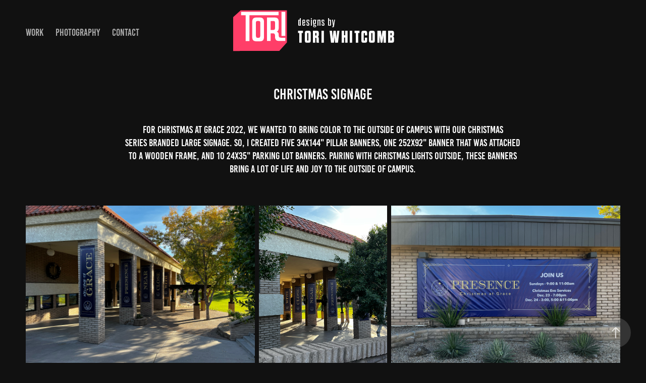

--- FILE ---
content_type: text/html; charset=utf-8
request_url: https://toriwhitcomb.com/christmas-signage
body_size: 8357
content:
<!DOCTYPE HTML>
<html lang="en-US">
<head>
  <meta charset="UTF-8" />
  <meta name="viewport" content="width=device-width, initial-scale=1" />
      <meta name="twitter:card"  content="summary_large_image" />
      <meta name="twitter:site"  content="@AdobePortfolio" />
      <meta  property="og:title" content="Tori Whitcomb - Christmas Signage" />
      <meta  property="og:image" content="https://cdn.myportfolio.com/38227331-7cee-435d-8909-0ab5a8512c2d/d785ce16-db3c-4185-89ef-ffed4fa5b586_car_16x9.jpg?h=ad675df223c850038f5e585e78118b7d" />
      <link rel="icon" href="[data-uri]"  />
      <link rel="stylesheet" href="/dist/css/main.css" type="text/css" />
      <link rel="stylesheet" href="https://cdn.myportfolio.com/38227331-7cee-435d-8909-0ab5a8512c2d/9027514b4bf250a10bf51d5c52edfe5d1673639038.css?h=5eb860cf9f6187b6317127d7a3328768" type="text/css" />
    <link rel="canonical" href="https://toriwhitcomb.com/christmas-signage" />
      <title>Tori Whitcomb - Christmas Signage</title>
    <script type="text/javascript" src="//use.typekit.net/ik/[base64].js?cb=8dae7d4d979f383d5ca1dd118e49b6878a07c580" async onload="
    try {
      window.Typekit.load();
    } catch (e) {
      console.warn('Typekit not loaded.');
    }
    "></script>
</head>
  <body class="transition-enabled">  <div class='page-background-video page-background-video-with-panel'>
  </div>
  <div class="js-responsive-nav">
    <div class="responsive-nav has-social">
      <div class="close-responsive-click-area js-close-responsive-nav">
        <div class="close-responsive-button"></div>
      </div>
          <nav class="nav-container" data-hover-hint="nav" data-hover-hint-placement="bottom-start">
                <div class="gallery-title"><a href="/work" >Work</a></div>
                <div class="gallery-title"><a href="/photography" >Photography</a></div>
      <div class="page-title">
        <a href="/contact" >Contact</a>
      </div>
          </nav>
        <div class="social pf-nav-social" data-context="theme.nav" data-hover-hint="navSocialIcons" data-hover-hint-placement="bottom-start">
          <ul>
          </ul>
        </div>
    </div>
  </div>
    <header class="site-header js-site-header  js-fixed-nav" data-context="theme.nav" data-hover-hint="nav" data-hover-hint-placement="top-start">
        <nav class="nav-container" data-hover-hint="nav" data-hover-hint-placement="bottom-start">
                <div class="gallery-title"><a href="/work" >Work</a></div>
                <div class="gallery-title"><a href="/photography" >Photography</a></div>
      <div class="page-title">
        <a href="/contact" >Contact</a>
      </div>
        </nav>
        <div class="logo-wrap" data-context="theme.logo.header" data-hover-hint="logo" data-hover-hint-placement="bottom-start">
          <div class="logo e2e-site-logo-text logo-image  ">
    <a href="/work" class="image-normal image-link">
      <img src="https://cdn.myportfolio.com/38227331-7cee-435d-8909-0ab5a8512c2d/ff64985b-07b3-47a2-8ef4-3933a6b9cbb6_rwc_6x0x367x105x4096.png?h=d305790ae3be0d03d03d1264abebad28" alt="Tori Whitcomb">
    </a>
          </div>
        </div>
        <div class="social pf-nav-social" data-context="theme.nav" data-hover-hint="navSocialIcons" data-hover-hint-placement="bottom-start">
          <ul>
          </ul>
        </div>
        <div class="hamburger-click-area js-hamburger">
          <div class="hamburger">
            <i></i>
            <i></i>
            <i></i>
          </div>
        </div>
    </header>
    <div class="header-placeholder"></div>
  <div class="site-wrap cfix js-site-wrap">
    <div class="site-container">
      <div class="site-content e2e-site-content">
        <main>
  <div class="page-container" data-context="page.page.container" data-hover-hint="pageContainer">
    <section class="page standard-modules">
        <header class="page-header content" data-context="pages" data-identity="id:p63922593e5b6a712483cbe0b38a849e380306e9a8ba81c330654f" data-hover-hint="pageHeader" data-hover-hint-id="p63922593e5b6a712483cbe0b38a849e380306e9a8ba81c330654f">
            <h1 class="title preserve-whitespace e2e-site-logo-text">Christmas Signage</h1>
            <p class="description"></p>
        </header>
      <div class="page-content js-page-content" data-context="pages" data-identity="id:p63922593e5b6a712483cbe0b38a849e380306e9a8ba81c330654f">
        <div id="project-canvas" class="js-project-modules modules content">
          <div id="project-modules">
              
              
              
              
              
              <div class="project-module module text project-module-text align- js-project-module e2e-site-project-module-text" style="padding-top: 0px;
padding-bottom: px;
">
  <div class="rich-text js-text-editable module-text"><div><span class="texteditor-inline-color" style="color:#ffffff;"><span style="">For Christmas at Grace 2022, we wanted to bring color to the outside of campus with our Christmas series branded large signage. So, I created five 34x144" pillar Banners, one 252x92" Banner that was attached to a wooden frame, and 10 24x35" parking lot banners. Pairing with Christmas lights outside, these banners bring a lot of life and joy to the outside of campus.</span></span></div></div>
</div>

              
              
              
              
              
              
              
              
              
              
              
              <div class="project-module module media_collection project-module-media_collection" data-id="m639226bc103543183a950b5c95c06284fd87065c65b6987ae3220"  style="padding-top: px;
padding-bottom: px;
">
  <div class="grid--main js-grid-main" data-grid-max-images="  3
">
    <div class="grid__item-container js-grid-item-container" data-flex-grow="346.66666666667" style="width:346.66666666667px; flex-grow:346.66666666667;" data-width="3840" data-height="2880">
      <script type="text/html" class="js-lightbox-slide-content">
        <div class="grid__image-wrapper">
          <img src="https://cdn.myportfolio.com/38227331-7cee-435d-8909-0ab5a8512c2d/cc746d86-b8e9-438a-9f60-ab65006ec2c1_rw_3840.jpg?h=666f899be69e24f814d195ff57bd179d" srcset="https://cdn.myportfolio.com/38227331-7cee-435d-8909-0ab5a8512c2d/cc746d86-b8e9-438a-9f60-ab65006ec2c1_rw_600.jpg?h=c89cd06cd72d4ffe7d04fed665d44777 600w,https://cdn.myportfolio.com/38227331-7cee-435d-8909-0ab5a8512c2d/cc746d86-b8e9-438a-9f60-ab65006ec2c1_rw_1200.jpg?h=192cd5945f83c6e9591d6b6f1f8cb301 1200w,https://cdn.myportfolio.com/38227331-7cee-435d-8909-0ab5a8512c2d/cc746d86-b8e9-438a-9f60-ab65006ec2c1_rw_1920.jpg?h=0bb65ac34811e9c19df05dad5bc0c095 1920w,https://cdn.myportfolio.com/38227331-7cee-435d-8909-0ab5a8512c2d/cc746d86-b8e9-438a-9f60-ab65006ec2c1_rw_3840.jpg?h=666f899be69e24f814d195ff57bd179d 3840w,"  sizes="(max-width: 3840px) 100vw, 3840px">
        <div>
      </script>
      <img
        class="grid__item-image js-grid__item-image grid__item-image-lazy js-lazy"
        src="[data-uri]"
        
        data-src="https://cdn.myportfolio.com/38227331-7cee-435d-8909-0ab5a8512c2d/cc746d86-b8e9-438a-9f60-ab65006ec2c1_rw_3840.jpg?h=666f899be69e24f814d195ff57bd179d"
        data-srcset="https://cdn.myportfolio.com/38227331-7cee-435d-8909-0ab5a8512c2d/cc746d86-b8e9-438a-9f60-ab65006ec2c1_rw_600.jpg?h=c89cd06cd72d4ffe7d04fed665d44777 600w,https://cdn.myportfolio.com/38227331-7cee-435d-8909-0ab5a8512c2d/cc746d86-b8e9-438a-9f60-ab65006ec2c1_rw_1200.jpg?h=192cd5945f83c6e9591d6b6f1f8cb301 1200w,https://cdn.myportfolio.com/38227331-7cee-435d-8909-0ab5a8512c2d/cc746d86-b8e9-438a-9f60-ab65006ec2c1_rw_1920.jpg?h=0bb65ac34811e9c19df05dad5bc0c095 1920w,https://cdn.myportfolio.com/38227331-7cee-435d-8909-0ab5a8512c2d/cc746d86-b8e9-438a-9f60-ab65006ec2c1_rw_3840.jpg?h=666f899be69e24f814d195ff57bd179d 3840w,"
      >
      <span class="grid__item-filler" style="padding-bottom:75%;"></span>
    </div>
    <div class="grid__item-container js-grid-item-container" data-flex-grow="195" style="width:195px; flex-grow:195;" data-width="1920" data-height="2560">
      <script type="text/html" class="js-lightbox-slide-content">
        <div class="grid__image-wrapper">
          <img src="https://cdn.myportfolio.com/38227331-7cee-435d-8909-0ab5a8512c2d/bacc1abb-ab6a-47dd-a7a7-da9a36adca99_rw_1920.jpg?h=a82a5517689ca2d76c985ab5abbfd8fc" srcset="https://cdn.myportfolio.com/38227331-7cee-435d-8909-0ab5a8512c2d/bacc1abb-ab6a-47dd-a7a7-da9a36adca99_rw_600.jpg?h=905b307a6c57fa76285b8e84f69aa609 600w,https://cdn.myportfolio.com/38227331-7cee-435d-8909-0ab5a8512c2d/bacc1abb-ab6a-47dd-a7a7-da9a36adca99_rw_1200.jpg?h=07e7b45fe3e8f9877bb3b7057069cff1 1200w,https://cdn.myportfolio.com/38227331-7cee-435d-8909-0ab5a8512c2d/bacc1abb-ab6a-47dd-a7a7-da9a36adca99_rw_1920.jpg?h=a82a5517689ca2d76c985ab5abbfd8fc 1920w,"  sizes="(max-width: 1920px) 100vw, 1920px">
        <div>
      </script>
      <img
        class="grid__item-image js-grid__item-image grid__item-image-lazy js-lazy"
        src="[data-uri]"
        
        data-src="https://cdn.myportfolio.com/38227331-7cee-435d-8909-0ab5a8512c2d/bacc1abb-ab6a-47dd-a7a7-da9a36adca99_rw_1920.jpg?h=a82a5517689ca2d76c985ab5abbfd8fc"
        data-srcset="https://cdn.myportfolio.com/38227331-7cee-435d-8909-0ab5a8512c2d/bacc1abb-ab6a-47dd-a7a7-da9a36adca99_rw_600.jpg?h=905b307a6c57fa76285b8e84f69aa609 600w,https://cdn.myportfolio.com/38227331-7cee-435d-8909-0ab5a8512c2d/bacc1abb-ab6a-47dd-a7a7-da9a36adca99_rw_1200.jpg?h=07e7b45fe3e8f9877bb3b7057069cff1 1200w,https://cdn.myportfolio.com/38227331-7cee-435d-8909-0ab5a8512c2d/bacc1abb-ab6a-47dd-a7a7-da9a36adca99_rw_1920.jpg?h=a82a5517689ca2d76c985ab5abbfd8fc 1920w,"
      >
      <span class="grid__item-filler" style="padding-bottom:133.33333333333%;"></span>
    </div>
    <div class="grid__item-container js-grid-item-container" data-flex-grow="346.66666666667" style="width:346.66666666667px; flex-grow:346.66666666667;" data-width="3840" data-height="2880">
      <script type="text/html" class="js-lightbox-slide-content">
        <div class="grid__image-wrapper">
          <img src="https://cdn.myportfolio.com/38227331-7cee-435d-8909-0ab5a8512c2d/365c858e-7239-4f2b-879a-0e531134d4b4_rw_3840.jpg?h=90630d67067889d98622a578a27c8894" srcset="https://cdn.myportfolio.com/38227331-7cee-435d-8909-0ab5a8512c2d/365c858e-7239-4f2b-879a-0e531134d4b4_rw_600.jpg?h=fa34b84fb9c98fd80f6cb61bea75bf73 600w,https://cdn.myportfolio.com/38227331-7cee-435d-8909-0ab5a8512c2d/365c858e-7239-4f2b-879a-0e531134d4b4_rw_1200.jpg?h=e781adb69d78ea7c640a9aebabfd60c3 1200w,https://cdn.myportfolio.com/38227331-7cee-435d-8909-0ab5a8512c2d/365c858e-7239-4f2b-879a-0e531134d4b4_rw_1920.jpg?h=6682ef9fbc884492a5e2a1198611b0b4 1920w,https://cdn.myportfolio.com/38227331-7cee-435d-8909-0ab5a8512c2d/365c858e-7239-4f2b-879a-0e531134d4b4_rw_3840.jpg?h=90630d67067889d98622a578a27c8894 3840w,"  sizes="(max-width: 3840px) 100vw, 3840px">
        <div>
      </script>
      <img
        class="grid__item-image js-grid__item-image grid__item-image-lazy js-lazy"
        src="[data-uri]"
        
        data-src="https://cdn.myportfolio.com/38227331-7cee-435d-8909-0ab5a8512c2d/365c858e-7239-4f2b-879a-0e531134d4b4_rw_3840.jpg?h=90630d67067889d98622a578a27c8894"
        data-srcset="https://cdn.myportfolio.com/38227331-7cee-435d-8909-0ab5a8512c2d/365c858e-7239-4f2b-879a-0e531134d4b4_rw_600.jpg?h=fa34b84fb9c98fd80f6cb61bea75bf73 600w,https://cdn.myportfolio.com/38227331-7cee-435d-8909-0ab5a8512c2d/365c858e-7239-4f2b-879a-0e531134d4b4_rw_1200.jpg?h=e781adb69d78ea7c640a9aebabfd60c3 1200w,https://cdn.myportfolio.com/38227331-7cee-435d-8909-0ab5a8512c2d/365c858e-7239-4f2b-879a-0e531134d4b4_rw_1920.jpg?h=6682ef9fbc884492a5e2a1198611b0b4 1920w,https://cdn.myportfolio.com/38227331-7cee-435d-8909-0ab5a8512c2d/365c858e-7239-4f2b-879a-0e531134d4b4_rw_3840.jpg?h=90630d67067889d98622a578a27c8894 3840w,"
      >
      <span class="grid__item-filler" style="padding-bottom:75%;"></span>
    </div>
    <div class="grid__item-container js-grid-item-container" data-flex-grow="195" style="width:195px; flex-grow:195;" data-width="1920" data-height="2560">
      <script type="text/html" class="js-lightbox-slide-content">
        <div class="grid__image-wrapper">
          <img src="https://cdn.myportfolio.com/38227331-7cee-435d-8909-0ab5a8512c2d/14392dfc-209c-451d-be56-0115069b2aa1_rw_1920.jpg?h=fb59c01f58226ce6efa61e2bdcce42f5" srcset="https://cdn.myportfolio.com/38227331-7cee-435d-8909-0ab5a8512c2d/14392dfc-209c-451d-be56-0115069b2aa1_rw_600.jpg?h=30e0d509a10cb95c692affd904e19146 600w,https://cdn.myportfolio.com/38227331-7cee-435d-8909-0ab5a8512c2d/14392dfc-209c-451d-be56-0115069b2aa1_rw_1200.jpg?h=025723379be96ea65d72dc45859a248c 1200w,https://cdn.myportfolio.com/38227331-7cee-435d-8909-0ab5a8512c2d/14392dfc-209c-451d-be56-0115069b2aa1_rw_1920.jpg?h=fb59c01f58226ce6efa61e2bdcce42f5 1920w,"  sizes="(max-width: 1920px) 100vw, 1920px">
        <div>
      </script>
      <img
        class="grid__item-image js-grid__item-image grid__item-image-lazy js-lazy"
        src="[data-uri]"
        
        data-src="https://cdn.myportfolio.com/38227331-7cee-435d-8909-0ab5a8512c2d/14392dfc-209c-451d-be56-0115069b2aa1_rw_1920.jpg?h=fb59c01f58226ce6efa61e2bdcce42f5"
        data-srcset="https://cdn.myportfolio.com/38227331-7cee-435d-8909-0ab5a8512c2d/14392dfc-209c-451d-be56-0115069b2aa1_rw_600.jpg?h=30e0d509a10cb95c692affd904e19146 600w,https://cdn.myportfolio.com/38227331-7cee-435d-8909-0ab5a8512c2d/14392dfc-209c-451d-be56-0115069b2aa1_rw_1200.jpg?h=025723379be96ea65d72dc45859a248c 1200w,https://cdn.myportfolio.com/38227331-7cee-435d-8909-0ab5a8512c2d/14392dfc-209c-451d-be56-0115069b2aa1_rw_1920.jpg?h=fb59c01f58226ce6efa61e2bdcce42f5 1920w,"
      >
      <span class="grid__item-filler" style="padding-bottom:133.33333333333%;"></span>
    </div>
    <div class="grid__item-container js-grid-item-container" data-flex-grow="346.66666666667" style="width:346.66666666667px; flex-grow:346.66666666667;" data-width="3840" data-height="2880">
      <script type="text/html" class="js-lightbox-slide-content">
        <div class="grid__image-wrapper">
          <img src="https://cdn.myportfolio.com/38227331-7cee-435d-8909-0ab5a8512c2d/a1c21217-b064-4677-9d4d-857b440bb48a_rw_3840.jpg?h=e081231a1a4d4413d9d646f1c1b4b559" srcset="https://cdn.myportfolio.com/38227331-7cee-435d-8909-0ab5a8512c2d/a1c21217-b064-4677-9d4d-857b440bb48a_rw_600.jpg?h=800a598ef660f2bdddb8b5d7e5cb6ad2 600w,https://cdn.myportfolio.com/38227331-7cee-435d-8909-0ab5a8512c2d/a1c21217-b064-4677-9d4d-857b440bb48a_rw_1200.jpg?h=535763344dc37bd7d3a9dd80022a5814 1200w,https://cdn.myportfolio.com/38227331-7cee-435d-8909-0ab5a8512c2d/a1c21217-b064-4677-9d4d-857b440bb48a_rw_1920.jpg?h=a08daed61e836766f426dcc43e2dec46 1920w,https://cdn.myportfolio.com/38227331-7cee-435d-8909-0ab5a8512c2d/a1c21217-b064-4677-9d4d-857b440bb48a_rw_3840.jpg?h=e081231a1a4d4413d9d646f1c1b4b559 3840w,"  sizes="(max-width: 3840px) 100vw, 3840px">
        <div>
      </script>
      <img
        class="grid__item-image js-grid__item-image grid__item-image-lazy js-lazy"
        src="[data-uri]"
        
        data-src="https://cdn.myportfolio.com/38227331-7cee-435d-8909-0ab5a8512c2d/a1c21217-b064-4677-9d4d-857b440bb48a_rw_3840.jpg?h=e081231a1a4d4413d9d646f1c1b4b559"
        data-srcset="https://cdn.myportfolio.com/38227331-7cee-435d-8909-0ab5a8512c2d/a1c21217-b064-4677-9d4d-857b440bb48a_rw_600.jpg?h=800a598ef660f2bdddb8b5d7e5cb6ad2 600w,https://cdn.myportfolio.com/38227331-7cee-435d-8909-0ab5a8512c2d/a1c21217-b064-4677-9d4d-857b440bb48a_rw_1200.jpg?h=535763344dc37bd7d3a9dd80022a5814 1200w,https://cdn.myportfolio.com/38227331-7cee-435d-8909-0ab5a8512c2d/a1c21217-b064-4677-9d4d-857b440bb48a_rw_1920.jpg?h=a08daed61e836766f426dcc43e2dec46 1920w,https://cdn.myportfolio.com/38227331-7cee-435d-8909-0ab5a8512c2d/a1c21217-b064-4677-9d4d-857b440bb48a_rw_3840.jpg?h=e081231a1a4d4413d9d646f1c1b4b559 3840w,"
      >
      <span class="grid__item-filler" style="padding-bottom:75%;"></span>
    </div>
    <div class="js-grid-spacer"></div>
  </div>
</div>

              
              
              
              
              
              
              
              
              
              <div class="project-module module media_collection project-module-media_collection" data-id="m6392282b14dea77b37857dfe1960e046dd1760ca80f937e8fa122"  style="padding-top: px;
padding-bottom: px;
">
  <div class="grid--main js-grid-main" data-grid-max-images="
  ">
    <div class="grid__item-container js-grid-item-container" data-flex-grow="65.289747399703" style="width:65.289747399703px; flex-grow:65.289747399703;" data-width="338" data-height="1346">
      <script type="text/html" class="js-lightbox-slide-content">
        <div class="grid__image-wrapper">
          <img src="https://cdn.myportfolio.com/38227331-7cee-435d-8909-0ab5a8512c2d/eab8650a-e129-4e74-a447-7af64f9586d8_rw_600.png?h=a829c4a96dba3611bf224b796e049ae6" srcset="https://cdn.myportfolio.com/38227331-7cee-435d-8909-0ab5a8512c2d/eab8650a-e129-4e74-a447-7af64f9586d8_rw_600.png?h=a829c4a96dba3611bf224b796e049ae6 338w,"  sizes="(max-width: 338px) 100vw, 338px">
        <div>
      </script>
      <img
        class="grid__item-image js-grid__item-image grid__item-image-lazy js-lazy"
        src="[data-uri]"
        
        data-src="https://cdn.myportfolio.com/38227331-7cee-435d-8909-0ab5a8512c2d/eab8650a-e129-4e74-a447-7af64f9586d8_rw_600.png?h=a829c4a96dba3611bf224b796e049ae6"
        data-srcset="https://cdn.myportfolio.com/38227331-7cee-435d-8909-0ab5a8512c2d/eab8650a-e129-4e74-a447-7af64f9586d8_rw_600.png?h=a829c4a96dba3611bf224b796e049ae6 338w,"
      >
      <span class="grid__item-filler" style="padding-bottom:398.22485207101%;"></span>
    </div>
    <div class="grid__item-container js-grid-item-container" data-flex-grow="65.192878338279" style="width:65.192878338279px; flex-grow:65.192878338279;" data-width="338" data-height="1348">
      <script type="text/html" class="js-lightbox-slide-content">
        <div class="grid__image-wrapper">
          <img src="https://cdn.myportfolio.com/38227331-7cee-435d-8909-0ab5a8512c2d/d5740dbd-e0aa-48f2-b131-b8e097e4e644_rw_600.png?h=93d783d7837bc69c4e6c70894558af02" srcset="https://cdn.myportfolio.com/38227331-7cee-435d-8909-0ab5a8512c2d/d5740dbd-e0aa-48f2-b131-b8e097e4e644_rw_600.png?h=93d783d7837bc69c4e6c70894558af02 338w,"  sizes="(max-width: 338px) 100vw, 338px">
        <div>
      </script>
      <img
        class="grid__item-image js-grid__item-image grid__item-image-lazy js-lazy"
        src="[data-uri]"
        
        data-src="https://cdn.myportfolio.com/38227331-7cee-435d-8909-0ab5a8512c2d/d5740dbd-e0aa-48f2-b131-b8e097e4e644_rw_600.png?h=93d783d7837bc69c4e6c70894558af02"
        data-srcset="https://cdn.myportfolio.com/38227331-7cee-435d-8909-0ab5a8512c2d/d5740dbd-e0aa-48f2-b131-b8e097e4e644_rw_600.png?h=93d783d7837bc69c4e6c70894558af02 338w,"
      >
      <span class="grid__item-filler" style="padding-bottom:398.81656804734%;"></span>
    </div>
    <div class="grid__item-container js-grid-item-container" data-flex-grow="65.48435171386" style="width:65.48435171386px; flex-grow:65.48435171386;" data-width="338" data-height="1342">
      <script type="text/html" class="js-lightbox-slide-content">
        <div class="grid__image-wrapper">
          <img src="https://cdn.myportfolio.com/38227331-7cee-435d-8909-0ab5a8512c2d/eab31777-2c79-4f4b-9068-55a2fec37d18_rw_600.png?h=a3370e3bacbc9594042db94c32fccd1e" srcset="https://cdn.myportfolio.com/38227331-7cee-435d-8909-0ab5a8512c2d/eab31777-2c79-4f4b-9068-55a2fec37d18_rw_600.png?h=a3370e3bacbc9594042db94c32fccd1e 338w,"  sizes="(max-width: 338px) 100vw, 338px">
        <div>
      </script>
      <img
        class="grid__item-image js-grid__item-image grid__item-image-lazy js-lazy"
        src="[data-uri]"
        
        data-src="https://cdn.myportfolio.com/38227331-7cee-435d-8909-0ab5a8512c2d/eab31777-2c79-4f4b-9068-55a2fec37d18_rw_600.png?h=a3370e3bacbc9594042db94c32fccd1e"
        data-srcset="https://cdn.myportfolio.com/38227331-7cee-435d-8909-0ab5a8512c2d/eab31777-2c79-4f4b-9068-55a2fec37d18_rw_600.png?h=a3370e3bacbc9594042db94c32fccd1e 338w,"
      >
      <span class="grid__item-filler" style="padding-bottom:397.04142011834%;"></span>
    </div>
    <div class="grid__item-container js-grid-item-container" data-flex-grow="65.192878338279" style="width:65.192878338279px; flex-grow:65.192878338279;" data-width="338" data-height="1348">
      <script type="text/html" class="js-lightbox-slide-content">
        <div class="grid__image-wrapper">
          <img src="https://cdn.myportfolio.com/38227331-7cee-435d-8909-0ab5a8512c2d/8f239252-c398-4de3-a7e5-3afeb3794ea1_rw_600.png?h=846334b66933ffe8ed3d66a9bee80c8e" srcset="https://cdn.myportfolio.com/38227331-7cee-435d-8909-0ab5a8512c2d/8f239252-c398-4de3-a7e5-3afeb3794ea1_rw_600.png?h=846334b66933ffe8ed3d66a9bee80c8e 338w,"  sizes="(max-width: 338px) 100vw, 338px">
        <div>
      </script>
      <img
        class="grid__item-image js-grid__item-image grid__item-image-lazy js-lazy"
        src="[data-uri]"
        
        data-src="https://cdn.myportfolio.com/38227331-7cee-435d-8909-0ab5a8512c2d/8f239252-c398-4de3-a7e5-3afeb3794ea1_rw_600.png?h=846334b66933ffe8ed3d66a9bee80c8e"
        data-srcset="https://cdn.myportfolio.com/38227331-7cee-435d-8909-0ab5a8512c2d/8f239252-c398-4de3-a7e5-3afeb3794ea1_rw_600.png?h=846334b66933ffe8ed3d66a9bee80c8e 338w,"
      >
      <span class="grid__item-filler" style="padding-bottom:398.81656804734%;"></span>
    </div>
    <div class="grid__item-container js-grid-item-container" data-flex-grow="65.77380952381" style="width:65.77380952381px; flex-grow:65.77380952381;" data-width="340" data-height="1344">
      <script type="text/html" class="js-lightbox-slide-content">
        <div class="grid__image-wrapper">
          <img src="https://cdn.myportfolio.com/38227331-7cee-435d-8909-0ab5a8512c2d/e52608b8-d71b-4a01-8658-937b5be0a554_rw_600.png?h=1a1e51221b6961e89ce57ce11fd2ab88" srcset="https://cdn.myportfolio.com/38227331-7cee-435d-8909-0ab5a8512c2d/e52608b8-d71b-4a01-8658-937b5be0a554_rw_600.png?h=1a1e51221b6961e89ce57ce11fd2ab88 340w,"  sizes="(max-width: 340px) 100vw, 340px">
        <div>
      </script>
      <img
        class="grid__item-image js-grid__item-image grid__item-image-lazy js-lazy"
        src="[data-uri]"
        
        data-src="https://cdn.myportfolio.com/38227331-7cee-435d-8909-0ab5a8512c2d/e52608b8-d71b-4a01-8658-937b5be0a554_rw_600.png?h=1a1e51221b6961e89ce57ce11fd2ab88"
        data-srcset="https://cdn.myportfolio.com/38227331-7cee-435d-8909-0ab5a8512c2d/e52608b8-d71b-4a01-8658-937b5be0a554_rw_600.png?h=1a1e51221b6961e89ce57ce11fd2ab88 340w,"
      >
      <span class="grid__item-filler" style="padding-bottom:395.29411764706%;"></span>
    </div>
    <div class="js-grid-spacer"></div>
  </div>
</div>

              
              
          </div>
        </div>
      </div>
    </section>
          <section class="other-projects" data-context="page.page.other_pages" data-hover-hint="otherPages">
            <div class="title-wrapper">
              <div class="title-container">
                  <h3 class="other-projects-title preserve-whitespace">You may also like</h3>
              </div>
            </div>
            <div class="project-covers">
                  <a class="project-cover js-project-cover-touch hold-space" href="/growth-soccer-training" data-context="pages" data-identity="id:p6392403a15f70b07e3f7fd902a56913a4cf884bf2023cf3c505ff">
                    <div class="cover-content-container">
                      <div class="cover-image-wrap">
                        <div class="cover-image">
                            <div class="cover cover-normal">

            <img
              class="cover__img js-lazy"
              src="https://cdn.myportfolio.com/38227331-7cee-435d-8909-0ab5a8512c2d/c8fd583c-30f0-4e4a-82cb-367ad58ca80a_rwc_0x255x1080x608x32.jpg?h=0ff87830cb2a2f6ad0902219f9745f30"
              data-src="https://cdn.myportfolio.com/38227331-7cee-435d-8909-0ab5a8512c2d/c8fd583c-30f0-4e4a-82cb-367ad58ca80a_rwc_0x255x1080x608x1080.jpg?h=a9eb23e7322c9ec894b17a6e4ec6a9ff"
              data-srcset="https://cdn.myportfolio.com/38227331-7cee-435d-8909-0ab5a8512c2d/c8fd583c-30f0-4e4a-82cb-367ad58ca80a_rwc_0x255x1080x608x640.jpg?h=87ce52c4d6072a55bda1838273a6f950 640w, https://cdn.myportfolio.com/38227331-7cee-435d-8909-0ab5a8512c2d/c8fd583c-30f0-4e4a-82cb-367ad58ca80a_rwc_0x255x1080x608x1080.jpg?h=a9eb23e7322c9ec894b17a6e4ec6a9ff 1280w, https://cdn.myportfolio.com/38227331-7cee-435d-8909-0ab5a8512c2d/c8fd583c-30f0-4e4a-82cb-367ad58ca80a_rwc_0x255x1080x608x1080.jpg?h=a9eb23e7322c9ec894b17a6e4ec6a9ff 1366w, https://cdn.myportfolio.com/38227331-7cee-435d-8909-0ab5a8512c2d/c8fd583c-30f0-4e4a-82cb-367ad58ca80a_rwc_0x255x1080x608x1080.jpg?h=a9eb23e7322c9ec894b17a6e4ec6a9ff 1920w, https://cdn.myportfolio.com/38227331-7cee-435d-8909-0ab5a8512c2d/c8fd583c-30f0-4e4a-82cb-367ad58ca80a_rwc_0x255x1080x608x1080.jpg?h=a9eb23e7322c9ec894b17a6e4ec6a9ff 2560w, https://cdn.myportfolio.com/38227331-7cee-435d-8909-0ab5a8512c2d/c8fd583c-30f0-4e4a-82cb-367ad58ca80a_rwc_0x255x1080x608x1080.jpg?h=a9eb23e7322c9ec894b17a6e4ec6a9ff 5120w"
              data-sizes="(max-width: 540px) 100vw, (max-width: 768px) 50vw, calc(1400px / 2)"
            >
                                      </div>
                        </div>
                      </div>
                      <div class="details-wrap">
                        <div class="details">
                          <div class="details-inner">
                              <div class="title preserve-whitespace">Growth Soccer Training</div>
                              <div class="date">2022</div>
                          </div>
                        </div>
                      </div>
                    </div>
                  </a>
                  <a class="project-cover js-project-cover-touch hold-space" href="/uncivilized-sermon-series" data-context="pages" data-identity="id:p61f1bb18a782bb1fa271adbc925352b2fbcfff8138025b24b97d9">
                    <div class="cover-content-container">
                      <div class="cover-image-wrap">
                        <div class="cover-image">
                            <div class="cover cover-normal">

            <img
              class="cover__img js-lazy"
              src="https://cdn.myportfolio.com/38227331-7cee-435d-8909-0ab5a8512c2d/6ed8e913-dff7-47bd-9317-4ca2b27352c4_carw_16x9x32.jpg?h=af726d0c64c9936a877664b0bb84bed3"
              data-src="https://cdn.myportfolio.com/38227331-7cee-435d-8909-0ab5a8512c2d/6ed8e913-dff7-47bd-9317-4ca2b27352c4_car_16x9.jpg?h=34af204783bae96ffa92d84346c531e3"
              data-srcset="https://cdn.myportfolio.com/38227331-7cee-435d-8909-0ab5a8512c2d/6ed8e913-dff7-47bd-9317-4ca2b27352c4_carw_16x9x640.jpg?h=a7a2bc95963d99604dfbb2df621292aa 640w, https://cdn.myportfolio.com/38227331-7cee-435d-8909-0ab5a8512c2d/6ed8e913-dff7-47bd-9317-4ca2b27352c4_carw_16x9x1280.jpg?h=a33f57d930c9f56aaf9ecfe0e8075bcc 1280w, https://cdn.myportfolio.com/38227331-7cee-435d-8909-0ab5a8512c2d/6ed8e913-dff7-47bd-9317-4ca2b27352c4_carw_16x9x1366.jpg?h=b764afbe48037ff3f58566250a1692d2 1366w, https://cdn.myportfolio.com/38227331-7cee-435d-8909-0ab5a8512c2d/6ed8e913-dff7-47bd-9317-4ca2b27352c4_carw_16x9x1920.jpg?h=ca041a96f126084ed41c48b69f99f35b 1920w, https://cdn.myportfolio.com/38227331-7cee-435d-8909-0ab5a8512c2d/6ed8e913-dff7-47bd-9317-4ca2b27352c4_carw_16x9x2560.jpg?h=27f7f45210190bfd931638bdde32cc9c 2560w, https://cdn.myportfolio.com/38227331-7cee-435d-8909-0ab5a8512c2d/6ed8e913-dff7-47bd-9317-4ca2b27352c4_carw_16x9x5120.jpg?h=9e7a0e6b51662c93b48f99debdfb251a 5120w"
              data-sizes="(max-width: 540px) 100vw, (max-width: 768px) 50vw, calc(1400px / 2)"
            >
                                      </div>
                        </div>
                      </div>
                      <div class="details-wrap">
                        <div class="details">
                          <div class="details-inner">
                              <div class="title preserve-whitespace">Grace Community Church - Sermon Series</div>
                              <div class="date">2022</div>
                          </div>
                        </div>
                      </div>
                    </div>
                  </a>
                  <a class="project-cover js-project-cover-touch hold-space" href="/5-days-of-christmas-sale-lope-shop-campaign" data-context="pages" data-identity="id:p615cc11e6b8ba8b320b75e98f10893a635b412ef2cb517055c235">
                    <div class="cover-content-container">
                      <div class="cover-image-wrap">
                        <div class="cover-image">
                            <div class="cover cover-normal">

            <img
              class="cover__img js-lazy"
              src="https://cdn.myportfolio.com/38227331-7cee-435d-8909-0ab5a8512c2d/ff982a70-dbcc-4d65-a0cc-40d5fffa71a4_carw_16x9x32.jpg?h=e9f9a30ec010e1df672373cdfb805003"
              data-src="https://cdn.myportfolio.com/38227331-7cee-435d-8909-0ab5a8512c2d/ff982a70-dbcc-4d65-a0cc-40d5fffa71a4_car_16x9.jpg?h=b23db04a172521f60555e57da31e2608"
              data-srcset="https://cdn.myportfolio.com/38227331-7cee-435d-8909-0ab5a8512c2d/ff982a70-dbcc-4d65-a0cc-40d5fffa71a4_carw_16x9x640.jpg?h=295c0cb604955430c2bf2283ba6c208b 640w, https://cdn.myportfolio.com/38227331-7cee-435d-8909-0ab5a8512c2d/ff982a70-dbcc-4d65-a0cc-40d5fffa71a4_carw_16x9x1280.jpg?h=509ba4b2e0c017e3a90198a832d49d62 1280w, https://cdn.myportfolio.com/38227331-7cee-435d-8909-0ab5a8512c2d/ff982a70-dbcc-4d65-a0cc-40d5fffa71a4_carw_16x9x1366.jpg?h=ed6447e07d1f8352c32f9a78ceda89fb 1366w, https://cdn.myportfolio.com/38227331-7cee-435d-8909-0ab5a8512c2d/ff982a70-dbcc-4d65-a0cc-40d5fffa71a4_carw_16x9x1920.jpg?h=60846940c45a774cfc69ac0bc862b335 1920w, https://cdn.myportfolio.com/38227331-7cee-435d-8909-0ab5a8512c2d/ff982a70-dbcc-4d65-a0cc-40d5fffa71a4_carw_16x9x2560.jpg?h=f073fdbcdffe195a578dc0727c0beec4 2560w, https://cdn.myportfolio.com/38227331-7cee-435d-8909-0ab5a8512c2d/ff982a70-dbcc-4d65-a0cc-40d5fffa71a4_carw_16x9x5120.jpg?h=f5aa80bf1eba8ca9842864056e7b3882 5120w"
              data-sizes="(max-width: 540px) 100vw, (max-width: 768px) 50vw, calc(1400px / 2)"
            >
                                      </div>
                        </div>
                      </div>
                      <div class="details-wrap">
                        <div class="details">
                          <div class="details-inner">
                              <div class="title preserve-whitespace">5 Days of Christmas Sale- Lope Shop Campaign</div>
                              <div class="date">2020</div>
                          </div>
                        </div>
                      </div>
                    </div>
                  </a>
                  <a class="project-cover js-project-cover-touch hold-space" href="/rise-and-dine-campaign" data-context="pages" data-identity="id:p619558ace6b0abd1e87cfe556f3f7aca35ef707e794f2421e9fb0">
                    <div class="cover-content-container">
                      <div class="cover-image-wrap">
                        <div class="cover-image">
                            <div class="cover cover-normal">

            <img
              class="cover__img js-lazy"
              src="https://cdn.myportfolio.com/38227331-7cee-435d-8909-0ab5a8512c2d/1a256f38-cc11-4bbb-8fcd-152c1e62cc35_carw_16x9x32.jpg?h=8157c589b2e8993158a4418e6d19e109"
              data-src="https://cdn.myportfolio.com/38227331-7cee-435d-8909-0ab5a8512c2d/1a256f38-cc11-4bbb-8fcd-152c1e62cc35_car_16x9.jpg?h=d620de4cf26c6dac25cd57f16760edec"
              data-srcset="https://cdn.myportfolio.com/38227331-7cee-435d-8909-0ab5a8512c2d/1a256f38-cc11-4bbb-8fcd-152c1e62cc35_carw_16x9x640.jpg?h=cc9fae96a95a08d4b1f6b24005fc86ca 640w, https://cdn.myportfolio.com/38227331-7cee-435d-8909-0ab5a8512c2d/1a256f38-cc11-4bbb-8fcd-152c1e62cc35_carw_16x9x1280.jpg?h=66a936a3e73252a764f1b866db7009cb 1280w, https://cdn.myportfolio.com/38227331-7cee-435d-8909-0ab5a8512c2d/1a256f38-cc11-4bbb-8fcd-152c1e62cc35_carw_16x9x1366.jpg?h=e994313777bb80b049736a9ed6383577 1366w, https://cdn.myportfolio.com/38227331-7cee-435d-8909-0ab5a8512c2d/1a256f38-cc11-4bbb-8fcd-152c1e62cc35_carw_16x9x1920.jpg?h=16a13e22a5058a344b1857ca6cca357c 1920w, https://cdn.myportfolio.com/38227331-7cee-435d-8909-0ab5a8512c2d/1a256f38-cc11-4bbb-8fcd-152c1e62cc35_carw_16x9x2560.jpg?h=9ee7ea9fdd59cadac5835922e7caed15 2560w, https://cdn.myportfolio.com/38227331-7cee-435d-8909-0ab5a8512c2d/1a256f38-cc11-4bbb-8fcd-152c1e62cc35_carw_16x9x5120.jpg?h=9fbebec81e5d6bf6b1066190f77716f6 5120w"
              data-sizes="(max-width: 540px) 100vw, (max-width: 768px) 50vw, calc(1400px / 2)"
            >
                                      </div>
                        </div>
                      </div>
                      <div class="details-wrap">
                        <div class="details">
                          <div class="details-inner">
                              <div class="title preserve-whitespace">Rise and Dine Campaign</div>
                              <div class="date">2021</div>
                          </div>
                        </div>
                      </div>
                    </div>
                  </a>
                  <a class="project-cover js-project-cover-touch hold-space" href="/ova-custom-typeface" data-context="pages" data-identity="id:p615cc1215b2ad18bc56f5463f3149fc868f2df05c5a3882e2b4dd">
                    <div class="cover-content-container">
                      <div class="cover-image-wrap">
                        <div class="cover-image">
                            <div class="cover cover-normal">

            <img
              class="cover__img js-lazy"
              src="https://cdn.myportfolio.com/38227331-7cee-435d-8909-0ab5a8512c2d/94760c35-eebb-4922-8368-b0102111825d_carw_16x9x32.png?h=0f1e0430922ee7c380257b522e96f113"
              data-src="https://cdn.myportfolio.com/38227331-7cee-435d-8909-0ab5a8512c2d/94760c35-eebb-4922-8368-b0102111825d_car_16x9.png?h=568d0140b02a33e9ccdd72e9361dc8a5"
              data-srcset="https://cdn.myportfolio.com/38227331-7cee-435d-8909-0ab5a8512c2d/94760c35-eebb-4922-8368-b0102111825d_carw_16x9x640.png?h=28f2815b75902b4596f90329e254840b 640w, https://cdn.myportfolio.com/38227331-7cee-435d-8909-0ab5a8512c2d/94760c35-eebb-4922-8368-b0102111825d_carw_16x9x1280.png?h=007a7acc257fe0150d83c6762109f3e9 1280w, https://cdn.myportfolio.com/38227331-7cee-435d-8909-0ab5a8512c2d/94760c35-eebb-4922-8368-b0102111825d_carw_16x9x1366.png?h=30a63e3335c1f9acf62a834f243ee7a8 1366w, https://cdn.myportfolio.com/38227331-7cee-435d-8909-0ab5a8512c2d/94760c35-eebb-4922-8368-b0102111825d_carw_16x9x1920.png?h=38c3507c1b3ca0a849acbc2701851c4e 1920w, https://cdn.myportfolio.com/38227331-7cee-435d-8909-0ab5a8512c2d/94760c35-eebb-4922-8368-b0102111825d_carw_16x9x2560.png?h=09122bcc2173ba7467d7f259138d2201 2560w, https://cdn.myportfolio.com/38227331-7cee-435d-8909-0ab5a8512c2d/94760c35-eebb-4922-8368-b0102111825d_carw_16x9x5120.png?h=f109aa6b64a3b9a2b02a697c6eac58c5 5120w"
              data-sizes="(max-width: 540px) 100vw, (max-width: 768px) 50vw, calc(1400px / 2)"
            >
                                      </div>
                        </div>
                      </div>
                      <div class="details-wrap">
                        <div class="details">
                          <div class="details-inner">
                              <div class="title preserve-whitespace">OVA - Custom Typeface</div>
                              <div class="date">2021</div>
                          </div>
                        </div>
                      </div>
                    </div>
                  </a>
                  <a class="project-cover js-project-cover-touch hold-space" href="/logo-folio" data-context="pages" data-identity="id:p63922d3b27cee8e8b4380bab659a835a980ac30cdea8292a83e79">
                    <div class="cover-content-container">
                      <div class="cover-image-wrap">
                        <div class="cover-image">
                            <div class="cover cover-normal">

            <img
              class="cover__img js-lazy"
              src="https://cdn.myportfolio.com/38227331-7cee-435d-8909-0ab5a8512c2d/8c74a436-8272-4995-9a95-d3badd7b846e_rwc_0x0x814x458x32.jpg?h=f938efe621c40e35f4814da104760b34"
              data-src="https://cdn.myportfolio.com/38227331-7cee-435d-8909-0ab5a8512c2d/8c74a436-8272-4995-9a95-d3badd7b846e_rwc_0x0x814x458x814.jpg?h=d2d6bf248eac4feeaab50dd5e521ce06"
              data-srcset="https://cdn.myportfolio.com/38227331-7cee-435d-8909-0ab5a8512c2d/8c74a436-8272-4995-9a95-d3badd7b846e_rwc_0x0x814x458x640.jpg?h=c955f80a427e127790bfd3415f767eb5 640w, https://cdn.myportfolio.com/38227331-7cee-435d-8909-0ab5a8512c2d/8c74a436-8272-4995-9a95-d3badd7b846e_rwc_0x0x814x458x814.jpg?h=d2d6bf248eac4feeaab50dd5e521ce06 1280w, https://cdn.myportfolio.com/38227331-7cee-435d-8909-0ab5a8512c2d/8c74a436-8272-4995-9a95-d3badd7b846e_rwc_0x0x814x458x814.jpg?h=d2d6bf248eac4feeaab50dd5e521ce06 1366w, https://cdn.myportfolio.com/38227331-7cee-435d-8909-0ab5a8512c2d/8c74a436-8272-4995-9a95-d3badd7b846e_rwc_0x0x814x458x814.jpg?h=d2d6bf248eac4feeaab50dd5e521ce06 1920w, https://cdn.myportfolio.com/38227331-7cee-435d-8909-0ab5a8512c2d/8c74a436-8272-4995-9a95-d3badd7b846e_rwc_0x0x814x458x814.jpg?h=d2d6bf248eac4feeaab50dd5e521ce06 2560w, https://cdn.myportfolio.com/38227331-7cee-435d-8909-0ab5a8512c2d/8c74a436-8272-4995-9a95-d3badd7b846e_rwc_0x0x814x458x814.jpg?h=d2d6bf248eac4feeaab50dd5e521ce06 5120w"
              data-sizes="(max-width: 540px) 100vw, (max-width: 768px) 50vw, calc(1400px / 2)"
            >
                                      </div>
                        </div>
                      </div>
                      <div class="details-wrap">
                        <div class="details">
                          <div class="details-inner">
                              <div class="title preserve-whitespace">Logo Folio</div>
                              <div class="date">2022</div>
                          </div>
                        </div>
                      </div>
                    </div>
                  </a>
                  <a class="project-cover js-project-cover-touch hold-space" href="/gracekids-banners" data-context="pages" data-identity="id:p61f1bcf10483ee8781555906583761b5d2957112108365815f2a8">
                    <div class="cover-content-container">
                      <div class="cover-image-wrap">
                        <div class="cover-image">
                            <div class="cover cover-normal">

            <img
              class="cover__img js-lazy"
              src="https://cdn.myportfolio.com/38227331-7cee-435d-8909-0ab5a8512c2d/9c9f5c31-637e-43a6-a110-e50fec4c2ebd_carw_16x9x32.jpg?h=82ad3c06ac9c18660c6711b99df474e6"
              data-src="https://cdn.myportfolio.com/38227331-7cee-435d-8909-0ab5a8512c2d/9c9f5c31-637e-43a6-a110-e50fec4c2ebd_car_16x9.jpg?h=993b203b6e2cd8de7242c9afe0aa04e1"
              data-srcset="https://cdn.myportfolio.com/38227331-7cee-435d-8909-0ab5a8512c2d/9c9f5c31-637e-43a6-a110-e50fec4c2ebd_carw_16x9x640.jpg?h=21024d90b2d03bd6670b5ce6bb98b91f 640w, https://cdn.myportfolio.com/38227331-7cee-435d-8909-0ab5a8512c2d/9c9f5c31-637e-43a6-a110-e50fec4c2ebd_carw_16x9x1280.jpg?h=08d057c3053c3816a63d4dde0e33f68d 1280w, https://cdn.myportfolio.com/38227331-7cee-435d-8909-0ab5a8512c2d/9c9f5c31-637e-43a6-a110-e50fec4c2ebd_carw_16x9x1366.jpg?h=2766705721dbdfb7365f97d5e9bd0d3a 1366w, https://cdn.myportfolio.com/38227331-7cee-435d-8909-0ab5a8512c2d/9c9f5c31-637e-43a6-a110-e50fec4c2ebd_carw_16x9x1920.jpg?h=c0a399c021e41c6e7406220885c984da 1920w, https://cdn.myportfolio.com/38227331-7cee-435d-8909-0ab5a8512c2d/9c9f5c31-637e-43a6-a110-e50fec4c2ebd_carw_16x9x2560.jpg?h=42377efa08845de8893c540f30b95b42 2560w, https://cdn.myportfolio.com/38227331-7cee-435d-8909-0ab5a8512c2d/9c9f5c31-637e-43a6-a110-e50fec4c2ebd_carw_16x9x5120.jpg?h=fad2c0e24425531301183744d86e1d0c 5120w"
              data-sizes="(max-width: 540px) 100vw, (max-width: 768px) 50vw, calc(1400px / 2)"
            >
                                      </div>
                        </div>
                      </div>
                      <div class="details-wrap">
                        <div class="details">
                          <div class="details-inner">
                              <div class="title preserve-whitespace">GraceKids Banners</div>
                              <div class="date">2022</div>
                          </div>
                        </div>
                      </div>
                    </div>
                  </a>
                  <a class="project-cover js-project-cover-touch hold-space" href="/canyon-worship-album-covers-concept-art" data-context="pages" data-identity="id:p615cc11f2ecbe2ee8085f3aa3a4402ad8fb380ac096620a9b00c2">
                    <div class="cover-content-container">
                      <div class="cover-image-wrap">
                        <div class="cover-image">
                            <div class="cover cover-normal">

            <img
              class="cover__img js-lazy"
              src="https://cdn.myportfolio.com/38227331-7cee-435d-8909-0ab5a8512c2d/83db1c3d-eff2-4b7e-8c4e-4c9215bae8cc_carw_16x9x32.jpg?h=e0bf78945e06cb47586fe739b9301f3a"
              data-src="https://cdn.myportfolio.com/38227331-7cee-435d-8909-0ab5a8512c2d/83db1c3d-eff2-4b7e-8c4e-4c9215bae8cc_car_16x9.jpg?h=c482b15efbfd36b8c782785996931a61"
              data-srcset="https://cdn.myportfolio.com/38227331-7cee-435d-8909-0ab5a8512c2d/83db1c3d-eff2-4b7e-8c4e-4c9215bae8cc_carw_16x9x640.jpg?h=e97dea40383fb0a9ff9ddb37d2bc0486 640w, https://cdn.myportfolio.com/38227331-7cee-435d-8909-0ab5a8512c2d/83db1c3d-eff2-4b7e-8c4e-4c9215bae8cc_carw_16x9x1280.jpg?h=45d235f69de78726f9d494fa1028194d 1280w, https://cdn.myportfolio.com/38227331-7cee-435d-8909-0ab5a8512c2d/83db1c3d-eff2-4b7e-8c4e-4c9215bae8cc_carw_16x9x1366.jpg?h=660216247a8f11441ef4e02b3e20dd8a 1366w, https://cdn.myportfolio.com/38227331-7cee-435d-8909-0ab5a8512c2d/83db1c3d-eff2-4b7e-8c4e-4c9215bae8cc_carw_16x9x1920.jpg?h=d65b65d37a27b6b370557f015dd6dcc5 1920w, https://cdn.myportfolio.com/38227331-7cee-435d-8909-0ab5a8512c2d/83db1c3d-eff2-4b7e-8c4e-4c9215bae8cc_carw_16x9x2560.jpg?h=dd6894930f7e87caf44511c05913af35 2560w, https://cdn.myportfolio.com/38227331-7cee-435d-8909-0ab5a8512c2d/83db1c3d-eff2-4b7e-8c4e-4c9215bae8cc_carw_16x9x5120.jpg?h=1b2d17c5437d323d85dea727fa3a9ee8 5120w"
              data-sizes="(max-width: 540px) 100vw, (max-width: 768px) 50vw, calc(1400px / 2)"
            >
                                      </div>
                        </div>
                      </div>
                      <div class="details-wrap">
                        <div class="details">
                          <div class="details-inner">
                              <div class="title preserve-whitespace">Canyon Worship Album Covers- Concept Art</div>
                              <div class="date">2019</div>
                          </div>
                        </div>
                      </div>
                    </div>
                  </a>
                  <a class="project-cover js-project-cover-touch hold-space" href="/you-belong-here-brochure" data-context="pages" data-identity="id:p62e1aeae1a540e427fa303d2f394423e044a6b4aac7f31c26b286">
                    <div class="cover-content-container">
                      <div class="cover-image-wrap">
                        <div class="cover-image">
                            <div class="cover cover-normal">

            <img
              class="cover__img js-lazy"
              src="https://cdn.myportfolio.com/38227331-7cee-435d-8909-0ab5a8512c2d/50ee6e77-2480-4505-a245-b510440dc0b4_carw_16x9x32.jpg?h=2d6d4ccc877ad59485524d81c6656d91"
              data-src="https://cdn.myportfolio.com/38227331-7cee-435d-8909-0ab5a8512c2d/50ee6e77-2480-4505-a245-b510440dc0b4_car_16x9.jpg?h=f528b32c8659b50fb1577162ced11503"
              data-srcset="https://cdn.myportfolio.com/38227331-7cee-435d-8909-0ab5a8512c2d/50ee6e77-2480-4505-a245-b510440dc0b4_carw_16x9x640.jpg?h=140f93ff1a150d4df0abc290c1825798 640w, https://cdn.myportfolio.com/38227331-7cee-435d-8909-0ab5a8512c2d/50ee6e77-2480-4505-a245-b510440dc0b4_carw_16x9x1280.jpg?h=381d16c12e1e1868a3be6f29af831dc9 1280w, https://cdn.myportfolio.com/38227331-7cee-435d-8909-0ab5a8512c2d/50ee6e77-2480-4505-a245-b510440dc0b4_carw_16x9x1366.jpg?h=661dabf39f0f7655a4bf087cf74ac3c1 1366w, https://cdn.myportfolio.com/38227331-7cee-435d-8909-0ab5a8512c2d/50ee6e77-2480-4505-a245-b510440dc0b4_carw_16x9x1920.jpg?h=4d332aa54ec4d188b70393a244fb0429 1920w, https://cdn.myportfolio.com/38227331-7cee-435d-8909-0ab5a8512c2d/50ee6e77-2480-4505-a245-b510440dc0b4_carw_16x9x2560.jpg?h=5fbfef68f8a9771c5b6e891b0dc8a776 2560w, https://cdn.myportfolio.com/38227331-7cee-435d-8909-0ab5a8512c2d/50ee6e77-2480-4505-a245-b510440dc0b4_carw_16x9x5120.jpg?h=5c20b22a570cfaacf8ae2c3f3d39004d 5120w"
              data-sizes="(max-width: 540px) 100vw, (max-width: 768px) 50vw, calc(1400px / 2)"
            >
                                      </div>
                        </div>
                      </div>
                      <div class="details-wrap">
                        <div class="details">
                          <div class="details-inner">
                              <div class="title preserve-whitespace">You Belong Here Brochure</div>
                              <div class="date">2022</div>
                          </div>
                        </div>
                      </div>
                    </div>
                  </a>
                  <a class="project-cover js-project-cover-touch hold-space" href="/cause-campaign-kong-canine-health-foundation" data-context="pages" data-identity="id:p63167975abfdadd95b8e0624557e4d0d606fe1d5f362c3114ae7c">
                    <div class="cover-content-container">
                      <div class="cover-image-wrap">
                        <div class="cover-image">
                            <div class="cover cover-normal">

            <img
              class="cover__img js-lazy"
              src="https://cdn.myportfolio.com/38227331-7cee-435d-8909-0ab5a8512c2d/86b27190-aec1-42a9-b180-fe990f216c48_carw_16x9x32.png?h=7f22a109ebb0da9e6b883105dc9c8cc3"
              data-src="https://cdn.myportfolio.com/38227331-7cee-435d-8909-0ab5a8512c2d/86b27190-aec1-42a9-b180-fe990f216c48_car_16x9.png?h=da52b22ab07578ea1cf3d6e15851c502"
              data-srcset="https://cdn.myportfolio.com/38227331-7cee-435d-8909-0ab5a8512c2d/86b27190-aec1-42a9-b180-fe990f216c48_carw_16x9x640.png?h=9c7b1b2fbfe2a27020773620a6924471 640w, https://cdn.myportfolio.com/38227331-7cee-435d-8909-0ab5a8512c2d/86b27190-aec1-42a9-b180-fe990f216c48_carw_16x9x1280.png?h=aadb4cd64e5fe20a3756dc82905979a7 1280w, https://cdn.myportfolio.com/38227331-7cee-435d-8909-0ab5a8512c2d/86b27190-aec1-42a9-b180-fe990f216c48_carw_16x9x1366.png?h=7bdf9d8a7f492ea6f193b98e57ccb994 1366w, https://cdn.myportfolio.com/38227331-7cee-435d-8909-0ab5a8512c2d/86b27190-aec1-42a9-b180-fe990f216c48_carw_16x9x1920.png?h=908ccfef2116e9235f7042aeca5061c3 1920w, https://cdn.myportfolio.com/38227331-7cee-435d-8909-0ab5a8512c2d/86b27190-aec1-42a9-b180-fe990f216c48_carw_16x9x2560.png?h=73deb6543f728ee44bad72b5c23673fa 2560w, https://cdn.myportfolio.com/38227331-7cee-435d-8909-0ab5a8512c2d/86b27190-aec1-42a9-b180-fe990f216c48_carw_16x9x5120.png?h=3e5513edce94b426ec1c6c1220a1dfa7 5120w"
              data-sizes="(max-width: 540px) 100vw, (max-width: 768px) 50vw, calc(1400px / 2)"
            >
                                      </div>
                        </div>
                      </div>
                      <div class="details-wrap">
                        <div class="details">
                          <div class="details-inner">
                              <div class="title preserve-whitespace">Cause Campaign - KONG &amp; Canine Health Foundation</div>
                              <div class="date">2022</div>
                          </div>
                        </div>
                      </div>
                    </div>
                  </a>
            </div>
          </section>
        <section class="back-to-top" data-hover-hint="backToTop">
          <a href="#"><span class="arrow">&uarr;</span><span class="preserve-whitespace">Back to Top</span></a>
        </section>
        <a class="back-to-top-fixed js-back-to-top back-to-top-fixed-with-panel" data-hover-hint="backToTop" data-hover-hint-placement="top-start" href="#">
          <svg version="1.1" id="Layer_1" xmlns="http://www.w3.org/2000/svg" xmlns:xlink="http://www.w3.org/1999/xlink" x="0px" y="0px"
           viewBox="0 0 26 26" style="enable-background:new 0 0 26 26;" xml:space="preserve" class="icon icon-back-to-top">
          <g>
            <path d="M13.8,1.3L21.6,9c0.1,0.1,0.1,0.3,0.2,0.4c0.1,0.1,0.1,0.3,0.1,0.4s0,0.3-0.1,0.4c-0.1,0.1-0.1,0.3-0.3,0.4
              c-0.1,0.1-0.2,0.2-0.4,0.3c-0.2,0.1-0.3,0.1-0.4,0.1c-0.1,0-0.3,0-0.4-0.1c-0.2-0.1-0.3-0.2-0.4-0.3L14.2,5l0,19.1
              c0,0.2-0.1,0.3-0.1,0.5c0,0.1-0.1,0.3-0.3,0.4c-0.1,0.1-0.2,0.2-0.4,0.3c-0.1,0.1-0.3,0.1-0.5,0.1c-0.1,0-0.3,0-0.4-0.1
              c-0.1-0.1-0.3-0.1-0.4-0.3c-0.1-0.1-0.2-0.2-0.3-0.4c-0.1-0.1-0.1-0.3-0.1-0.5l0-19.1l-5.7,5.7C6,10.8,5.8,10.9,5.7,11
              c-0.1,0.1-0.3,0.1-0.4,0.1c-0.2,0-0.3,0-0.4-0.1c-0.1-0.1-0.3-0.2-0.4-0.3c-0.1-0.1-0.1-0.2-0.2-0.4C4.1,10.2,4,10.1,4.1,9.9
              c0-0.1,0-0.3,0.1-0.4c0-0.1,0.1-0.3,0.3-0.4l7.7-7.8c0.1,0,0.2-0.1,0.2-0.1c0,0,0.1-0.1,0.2-0.1c0.1,0,0.2,0,0.2-0.1
              c0.1,0,0.1,0,0.2,0c0,0,0.1,0,0.2,0c0.1,0,0.2,0,0.2,0.1c0.1,0,0.1,0.1,0.2,0.1C13.7,1.2,13.8,1.2,13.8,1.3z"/>
          </g>
          </svg>
        </a>
  </div>
              <footer class="site-footer" data-hover-hint="footer">
                <div class="footer-text">
                  Powered by <a href="http://portfolio.adobe.com" target="_blank">Adobe Portfolio</a>
                </div>
              </footer>
        </main>
      </div>
    </div>
  </div>
</body>
<script type="text/javascript">
  // fix for Safari's back/forward cache
  window.onpageshow = function(e) {
    if (e.persisted) { window.location.reload(); }
  };
</script>
  <script type="text/javascript">var __config__ = {"page_id":"p63922593e5b6a712483cbe0b38a849e380306e9a8ba81c330654f","theme":{"name":"marta\/ludwig"},"pageTransition":true,"linkTransition":true,"disableDownload":false,"localizedValidationMessages":{"required":"This field is required","Email":"This field must be a valid email address"},"lightbox":{"enabled":true,"color":{"opacity":0.94,"hex":"#fff"}},"cookie_banner":{"enabled":false}};</script>
  <script type="text/javascript" src="/site/translations?cb=8dae7d4d979f383d5ca1dd118e49b6878a07c580"></script>
  <script type="text/javascript" src="/dist/js/main.js?cb=8dae7d4d979f383d5ca1dd118e49b6878a07c580"></script>
</html>
